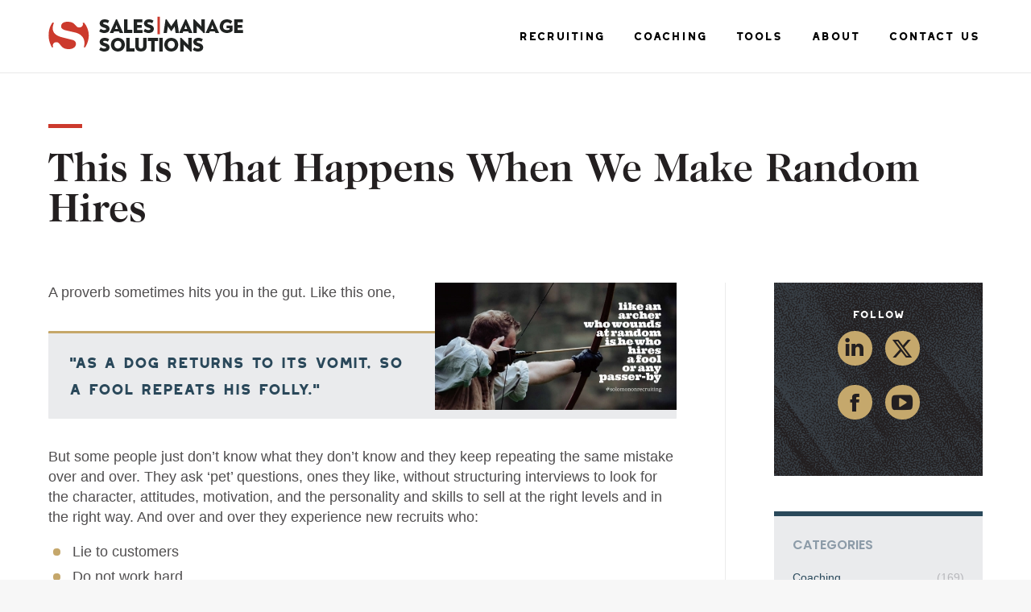

--- FILE ---
content_type: text/plain
request_url: https://www.google-analytics.com/j/collect?v=1&_v=j102&a=1711922351&t=pageview&_s=1&dl=https%3A%2F%2Fsalesmanage.com%2Fblog%2Farchives%2Fthis_is_what_happens_when_we_make_random_hires%2F&ul=en-us%40posix&dt=This%20Is%20What%20Happens%20When%20We%20Make%20Random%20Hires%20-%20SalesManage%20Solutions&sr=1280x720&vp=1280x720&_u=IEDAAEABAAAAACAAI~&jid=995827280&gjid=1375074841&cid=1284750931.1768851772&tid=UA-101722783-2&_gid=2102590604.1768851772&_r=1&_slc=1&z=1326746181
body_size: -831
content:
2,cG-ED0PRFHTPP